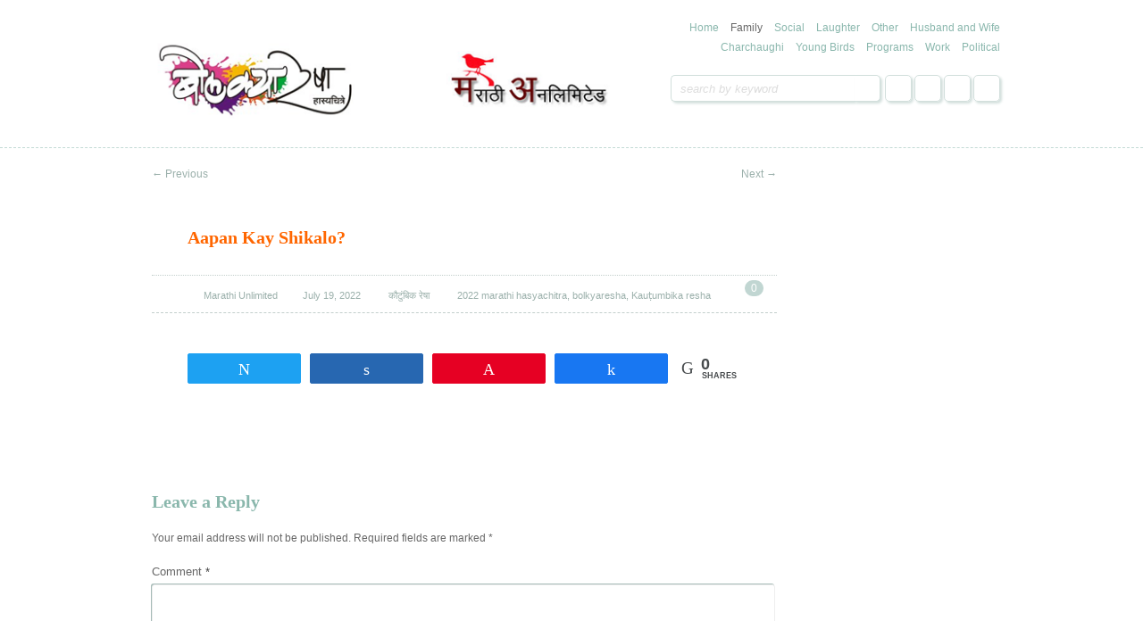

--- FILE ---
content_type: text/html; charset=UTF-8
request_url: https://www.bolkyaresha.marathi-unlimited.in/aapan-kay-shikalo/
body_size: 14196
content:
<!doctype html>
<!--[if IE 6 ]> <html lang="en-US" class="no-js ie6"> <![endif]-->
<!--[if IE 7 ]> <html lang="en-US" class="no-js ie7"> <![endif]-->
<!--[if IE 8 ]> <html lang="en-US" class="no-js ie8"> <![endif]-->
<!--[if IE 9 ]> <html lang="en-US" class="no-js ie9"> <![endif]-->
<!--[if (gt IE 9)|!(IE)]><!--><html lang="en-US" class="no-js"> <!--<![endif]-->
<head>
		<!-- Charset -->
	<meta charset="UTF-8">
	<!-- Mobile Specific Metas  -->
	<meta name="viewport" content="initial-scale=1.0, maximum-scale=1.0, user-scalable=0" />
	<!-- <meta name="viewport" content="width=1024" />-->
		<style type="text/css">
					.site-title,
			.site-description {
				position: absolute !important;
				clip: rect(1px 1px 1px 1px); /* IE7 */
				clip: rect(1px, 1px, 1px, 1px);
			}
			</style>
		<!-- Google Fonts -->
    <link href='http://fonts.googleapis.com/css?family=Droid+Serif:700,400,400italic,700italic' rel='stylesheet' type='text/css'>
	<!-- Pingback Url -->
	<link rel="pingback" href="https://bolkyaresha.marathi-unlimited.in/xmlrpc.php">
	<meta name='robots' content='index, follow, max-image-preview:large, max-snippet:-1, max-video-preview:-1' />

<!-- Social Warfare v4.3.0 https://warfareplugins.com - BEGINNING OF OUTPUT -->
<style>
	@font-face {
		font-family: "sw-icon-font";
		src:url("https://bolkyaresha.marathi-unlimited.in/wp-content/plugins/social-warfare/assets/fonts/sw-icon-font.eot?ver=4.3.0");
		src:url("https://bolkyaresha.marathi-unlimited.in/wp-content/plugins/social-warfare/assets/fonts/sw-icon-font.eot?ver=4.3.0#iefix") format("embedded-opentype"),
		url("https://bolkyaresha.marathi-unlimited.in/wp-content/plugins/social-warfare/assets/fonts/sw-icon-font.woff?ver=4.3.0") format("woff"),
		url("https://bolkyaresha.marathi-unlimited.in/wp-content/plugins/social-warfare/assets/fonts/sw-icon-font.ttf?ver=4.3.0") format("truetype"),
		url("https://bolkyaresha.marathi-unlimited.in/wp-content/plugins/social-warfare/assets/fonts/sw-icon-font.svg?ver=4.3.0#1445203416") format("svg");
		font-weight: normal;
		font-style: normal;
		font-display:block;
	}
</style>
<!-- Social Warfare v4.3.0 https://warfareplugins.com - END OF OUTPUT -->


	<!-- This site is optimized with the Yoast SEO plugin v19.3 - https://yoast.com/wordpress/plugins/seo/ -->
	<title>Aapan Kay Shikalo? - Bolkya Resha: Jivanatil Kahi Hasyachitre, Ghanshyam R Deshmukh : Bolkyaresha art studio, illustrations, cartoons, comics, bolkya resha marathi cartoons</title>
	<link rel="canonical" href="https://www.bolkyaresha.marathi-unlimited.in/aapan-kay-shikalo/" />
	<meta property="og:locale" content="en_US" />
	<meta property="og:type" content="article" />
	<meta property="og:title" content="Aapan Kay Shikalo? - Bolkya Resha: Jivanatil Kahi Hasyachitre, Ghanshyam R Deshmukh : Bolkyaresha art studio, illustrations, cartoons, comics, bolkya resha marathi cartoons" />
	<meta property="og:url" content="https://www.bolkyaresha.marathi-unlimited.in/aapan-kay-shikalo/" />
	<meta property="og:site_name" content="Bolkya Resha: Jivanatil Kahi Hasyachitre, Ghanshyam R Deshmukh : Bolkyaresha art studio, illustrations, cartoons, comics, bolkya resha marathi cartoons" />
	<meta property="article:published_time" content="2022-07-19T06:18:03+00:00" />
	<meta property="article:modified_time" content="2022-08-20T08:50:25+00:00" />
	<meta property="og:image" content="https://bolkyaresha.marathi-unlimited.in/wp-content/uploads/2022/07/aapn-kay-shikalo-1-710x1024-1.jpg" />
	<meta property="og:image:width" content="710" />
	<meta property="og:image:height" content="1024" />
	<meta property="og:image:type" content="image/jpeg" />
	<meta name="author" content="Marathi Unlimited" />
	<meta name="twitter:card" content="summary_large_image" />
	<meta name="twitter:label1" content="Written by" />
	<meta name="twitter:data1" content="Marathi Unlimited" />
	<meta name="twitter:label2" content="Est. reading time" />
	<meta name="twitter:data2" content="1 minute" />
	<script type="application/ld+json" class="yoast-schema-graph">{"@context":"https://schema.org","@graph":[{"@type":"WebSite","@id":"http://www.bolkyaresha.marathi-unlimited.in/#website","url":"http://www.bolkyaresha.marathi-unlimited.in/","name":"Bolkya Resha: Jivanatil Kahi Hasyachitre, Ghanshyam R Deshmukh : Bolkyaresha art studio, illustrations, cartoons, comics, bolkya resha marathi cartoons","description":"Bolkya Resha on Marathi Unlimited:  Marathi Jokes/Vinod Marathi Recipe Marathi Ukhane Marathi Suvichar Marathi Vyangchitre-Cartoons Marathi Video Songs Learn Marathi Online.","potentialAction":[{"@type":"SearchAction","target":{"@type":"EntryPoint","urlTemplate":"http://www.bolkyaresha.marathi-unlimited.in/?s={search_term_string}"},"query-input":"required name=search_term_string"}],"inLanguage":"en-US"},{"@type":"ImageObject","inLanguage":"en-US","@id":"https://www.bolkyaresha.marathi-unlimited.in/aapan-kay-shikalo/#primaryimage","url":"https://bolkyaresha.marathi-unlimited.in/wp-content/uploads/2022/07/aapn-kay-shikalo-1-710x1024-1.jpg","contentUrl":"https://bolkyaresha.marathi-unlimited.in/wp-content/uploads/2022/07/aapn-kay-shikalo-1-710x1024-1.jpg","width":710,"height":1024},{"@type":"WebPage","@id":"https://www.bolkyaresha.marathi-unlimited.in/aapan-kay-shikalo/","url":"https://www.bolkyaresha.marathi-unlimited.in/aapan-kay-shikalo/","name":"Aapan Kay Shikalo? - Bolkya Resha: Jivanatil Kahi Hasyachitre, Ghanshyam R Deshmukh : Bolkyaresha art studio, illustrations, cartoons, comics, bolkya resha marathi cartoons","isPartOf":{"@id":"http://www.bolkyaresha.marathi-unlimited.in/#website"},"primaryImageOfPage":{"@id":"https://www.bolkyaresha.marathi-unlimited.in/aapan-kay-shikalo/#primaryimage"},"datePublished":"2022-07-19T06:18:03+00:00","dateModified":"2022-08-20T08:50:25+00:00","author":{"@id":"http://www.bolkyaresha.marathi-unlimited.in/#/schema/person/158590afcc48e24632b3746fce129a22"},"breadcrumb":{"@id":"https://www.bolkyaresha.marathi-unlimited.in/aapan-kay-shikalo/#breadcrumb"},"inLanguage":"en-US","potentialAction":[{"@type":"ReadAction","target":["https://www.bolkyaresha.marathi-unlimited.in/aapan-kay-shikalo/"]}]},{"@type":"BreadcrumbList","@id":"https://www.bolkyaresha.marathi-unlimited.in/aapan-kay-shikalo/#breadcrumb","itemListElement":[{"@type":"ListItem","position":1,"name":"Home","item":"http://www.bolkyaresha.marathi-unlimited.in/"},{"@type":"ListItem","position":2,"name":"Aapan Kay Shikalo?"}]},{"@type":"Person","@id":"http://www.bolkyaresha.marathi-unlimited.in/#/schema/person/158590afcc48e24632b3746fce129a22","name":"Marathi Unlimited","image":{"@type":"ImageObject","inLanguage":"en-US","@id":"http://www.bolkyaresha.marathi-unlimited.in/#/schema/person/image/","url":"https://secure.gravatar.com/avatar/d64cc6a0bf530970b7b0a0ef97b508b7?s=96&d=mm&r=g","contentUrl":"https://secure.gravatar.com/avatar/d64cc6a0bf530970b7b0a0ef97b508b7?s=96&d=mm&r=g","caption":"Marathi Unlimited"},"url":"https://www.bolkyaresha.marathi-unlimited.in/author/admin/"}]}</script>
	<!-- / Yoast SEO plugin. -->


<link rel="amphtml" href="https://www.bolkyaresha.marathi-unlimited.in/aapan-kay-shikalo/amp/" /><meta name="generator" content="AMP for WP 1.0.77.47"/><link rel='dns-prefetch' href='//bolkyaresha.marathi-unlimited.in' />
<link rel='dns-prefetch' href='//s.w.org' />
<link rel="alternate" type="application/rss+xml" title="Bolkya Resha: Jivanatil Kahi Hasyachitre,  Ghanshyam R Deshmukh : Bolkyaresha art studio, illustrations, cartoons, comics, bolkya resha marathi cartoons &raquo; Feed" href="https://www.bolkyaresha.marathi-unlimited.in/feed/" />
<link rel="alternate" type="application/rss+xml" title="Bolkya Resha: Jivanatil Kahi Hasyachitre,  Ghanshyam R Deshmukh : Bolkyaresha art studio, illustrations, cartoons, comics, bolkya resha marathi cartoons &raquo; Comments Feed" href="https://www.bolkyaresha.marathi-unlimited.in/comments/feed/" />
<link rel="alternate" type="application/rss+xml" title="Bolkya Resha: Jivanatil Kahi Hasyachitre,  Ghanshyam R Deshmukh : Bolkyaresha art studio, illustrations, cartoons, comics, bolkya resha marathi cartoons &raquo; Aapan Kay Shikalo? Comments Feed" href="https://www.bolkyaresha.marathi-unlimited.in/aapan-kay-shikalo/feed/" />
<script type="text/javascript">
window._wpemojiSettings = {"baseUrl":"https:\/\/s.w.org\/images\/core\/emoji\/14.0.0\/72x72\/","ext":".png","svgUrl":"https:\/\/s.w.org\/images\/core\/emoji\/14.0.0\/svg\/","svgExt":".svg","source":{"concatemoji":"https:\/\/bolkyaresha.marathi-unlimited.in\/wp-includes\/js\/wp-emoji-release.min.js?ver=6.0.11"}};
/*! This file is auto-generated */
!function(e,a,t){var n,r,o,i=a.createElement("canvas"),p=i.getContext&&i.getContext("2d");function s(e,t){var a=String.fromCharCode,e=(p.clearRect(0,0,i.width,i.height),p.fillText(a.apply(this,e),0,0),i.toDataURL());return p.clearRect(0,0,i.width,i.height),p.fillText(a.apply(this,t),0,0),e===i.toDataURL()}function c(e){var t=a.createElement("script");t.src=e,t.defer=t.type="text/javascript",a.getElementsByTagName("head")[0].appendChild(t)}for(o=Array("flag","emoji"),t.supports={everything:!0,everythingExceptFlag:!0},r=0;r<o.length;r++)t.supports[o[r]]=function(e){if(!p||!p.fillText)return!1;switch(p.textBaseline="top",p.font="600 32px Arial",e){case"flag":return s([127987,65039,8205,9895,65039],[127987,65039,8203,9895,65039])?!1:!s([55356,56826,55356,56819],[55356,56826,8203,55356,56819])&&!s([55356,57332,56128,56423,56128,56418,56128,56421,56128,56430,56128,56423,56128,56447],[55356,57332,8203,56128,56423,8203,56128,56418,8203,56128,56421,8203,56128,56430,8203,56128,56423,8203,56128,56447]);case"emoji":return!s([129777,127995,8205,129778,127999],[129777,127995,8203,129778,127999])}return!1}(o[r]),t.supports.everything=t.supports.everything&&t.supports[o[r]],"flag"!==o[r]&&(t.supports.everythingExceptFlag=t.supports.everythingExceptFlag&&t.supports[o[r]]);t.supports.everythingExceptFlag=t.supports.everythingExceptFlag&&!t.supports.flag,t.DOMReady=!1,t.readyCallback=function(){t.DOMReady=!0},t.supports.everything||(n=function(){t.readyCallback()},a.addEventListener?(a.addEventListener("DOMContentLoaded",n,!1),e.addEventListener("load",n,!1)):(e.attachEvent("onload",n),a.attachEvent("onreadystatechange",function(){"complete"===a.readyState&&t.readyCallback()})),(e=t.source||{}).concatemoji?c(e.concatemoji):e.wpemoji&&e.twemoji&&(c(e.twemoji),c(e.wpemoji)))}(window,document,window._wpemojiSettings);
</script>
<style type="text/css">
img.wp-smiley,
img.emoji {
	display: inline !important;
	border: none !important;
	box-shadow: none !important;
	height: 1em !important;
	width: 1em !important;
	margin: 0 0.07em !important;
	vertical-align: -0.1em !important;
	background: none !important;
	padding: 0 !important;
}
</style>
	<link rel='stylesheet' id='social-warfare-block-css-css'  href='https://bolkyaresha.marathi-unlimited.in/wp-content/plugins/social-warfare/assets/js/post-editor/dist/blocks.style.build.css?ver=6.0.11' type='text/css' media='all' />
<link rel='stylesheet' id='wp-block-library-css'  href='https://bolkyaresha.marathi-unlimited.in/wp-includes/css/dist/block-library/style.min.css?ver=6.0.11' type='text/css' media='all' />
<style id='global-styles-inline-css' type='text/css'>
body{--wp--preset--color--black: #000000;--wp--preset--color--cyan-bluish-gray: #abb8c3;--wp--preset--color--white: #ffffff;--wp--preset--color--pale-pink: #f78da7;--wp--preset--color--vivid-red: #cf2e2e;--wp--preset--color--luminous-vivid-orange: #ff6900;--wp--preset--color--luminous-vivid-amber: #fcb900;--wp--preset--color--light-green-cyan: #7bdcb5;--wp--preset--color--vivid-green-cyan: #00d084;--wp--preset--color--pale-cyan-blue: #8ed1fc;--wp--preset--color--vivid-cyan-blue: #0693e3;--wp--preset--color--vivid-purple: #9b51e0;--wp--preset--gradient--vivid-cyan-blue-to-vivid-purple: linear-gradient(135deg,rgba(6,147,227,1) 0%,rgb(155,81,224) 100%);--wp--preset--gradient--light-green-cyan-to-vivid-green-cyan: linear-gradient(135deg,rgb(122,220,180) 0%,rgb(0,208,130) 100%);--wp--preset--gradient--luminous-vivid-amber-to-luminous-vivid-orange: linear-gradient(135deg,rgba(252,185,0,1) 0%,rgba(255,105,0,1) 100%);--wp--preset--gradient--luminous-vivid-orange-to-vivid-red: linear-gradient(135deg,rgba(255,105,0,1) 0%,rgb(207,46,46) 100%);--wp--preset--gradient--very-light-gray-to-cyan-bluish-gray: linear-gradient(135deg,rgb(238,238,238) 0%,rgb(169,184,195) 100%);--wp--preset--gradient--cool-to-warm-spectrum: linear-gradient(135deg,rgb(74,234,220) 0%,rgb(151,120,209) 20%,rgb(207,42,186) 40%,rgb(238,44,130) 60%,rgb(251,105,98) 80%,rgb(254,248,76) 100%);--wp--preset--gradient--blush-light-purple: linear-gradient(135deg,rgb(255,206,236) 0%,rgb(152,150,240) 100%);--wp--preset--gradient--blush-bordeaux: linear-gradient(135deg,rgb(254,205,165) 0%,rgb(254,45,45) 50%,rgb(107,0,62) 100%);--wp--preset--gradient--luminous-dusk: linear-gradient(135deg,rgb(255,203,112) 0%,rgb(199,81,192) 50%,rgb(65,88,208) 100%);--wp--preset--gradient--pale-ocean: linear-gradient(135deg,rgb(255,245,203) 0%,rgb(182,227,212) 50%,rgb(51,167,181) 100%);--wp--preset--gradient--electric-grass: linear-gradient(135deg,rgb(202,248,128) 0%,rgb(113,206,126) 100%);--wp--preset--gradient--midnight: linear-gradient(135deg,rgb(2,3,129) 0%,rgb(40,116,252) 100%);--wp--preset--duotone--dark-grayscale: url('#wp-duotone-dark-grayscale');--wp--preset--duotone--grayscale: url('#wp-duotone-grayscale');--wp--preset--duotone--purple-yellow: url('#wp-duotone-purple-yellow');--wp--preset--duotone--blue-red: url('#wp-duotone-blue-red');--wp--preset--duotone--midnight: url('#wp-duotone-midnight');--wp--preset--duotone--magenta-yellow: url('#wp-duotone-magenta-yellow');--wp--preset--duotone--purple-green: url('#wp-duotone-purple-green');--wp--preset--duotone--blue-orange: url('#wp-duotone-blue-orange');--wp--preset--font-size--small: 13px;--wp--preset--font-size--medium: 20px;--wp--preset--font-size--large: 36px;--wp--preset--font-size--x-large: 42px;}.has-black-color{color: var(--wp--preset--color--black) !important;}.has-cyan-bluish-gray-color{color: var(--wp--preset--color--cyan-bluish-gray) !important;}.has-white-color{color: var(--wp--preset--color--white) !important;}.has-pale-pink-color{color: var(--wp--preset--color--pale-pink) !important;}.has-vivid-red-color{color: var(--wp--preset--color--vivid-red) !important;}.has-luminous-vivid-orange-color{color: var(--wp--preset--color--luminous-vivid-orange) !important;}.has-luminous-vivid-amber-color{color: var(--wp--preset--color--luminous-vivid-amber) !important;}.has-light-green-cyan-color{color: var(--wp--preset--color--light-green-cyan) !important;}.has-vivid-green-cyan-color{color: var(--wp--preset--color--vivid-green-cyan) !important;}.has-pale-cyan-blue-color{color: var(--wp--preset--color--pale-cyan-blue) !important;}.has-vivid-cyan-blue-color{color: var(--wp--preset--color--vivid-cyan-blue) !important;}.has-vivid-purple-color{color: var(--wp--preset--color--vivid-purple) !important;}.has-black-background-color{background-color: var(--wp--preset--color--black) !important;}.has-cyan-bluish-gray-background-color{background-color: var(--wp--preset--color--cyan-bluish-gray) !important;}.has-white-background-color{background-color: var(--wp--preset--color--white) !important;}.has-pale-pink-background-color{background-color: var(--wp--preset--color--pale-pink) !important;}.has-vivid-red-background-color{background-color: var(--wp--preset--color--vivid-red) !important;}.has-luminous-vivid-orange-background-color{background-color: var(--wp--preset--color--luminous-vivid-orange) !important;}.has-luminous-vivid-amber-background-color{background-color: var(--wp--preset--color--luminous-vivid-amber) !important;}.has-light-green-cyan-background-color{background-color: var(--wp--preset--color--light-green-cyan) !important;}.has-vivid-green-cyan-background-color{background-color: var(--wp--preset--color--vivid-green-cyan) !important;}.has-pale-cyan-blue-background-color{background-color: var(--wp--preset--color--pale-cyan-blue) !important;}.has-vivid-cyan-blue-background-color{background-color: var(--wp--preset--color--vivid-cyan-blue) !important;}.has-vivid-purple-background-color{background-color: var(--wp--preset--color--vivid-purple) !important;}.has-black-border-color{border-color: var(--wp--preset--color--black) !important;}.has-cyan-bluish-gray-border-color{border-color: var(--wp--preset--color--cyan-bluish-gray) !important;}.has-white-border-color{border-color: var(--wp--preset--color--white) !important;}.has-pale-pink-border-color{border-color: var(--wp--preset--color--pale-pink) !important;}.has-vivid-red-border-color{border-color: var(--wp--preset--color--vivid-red) !important;}.has-luminous-vivid-orange-border-color{border-color: var(--wp--preset--color--luminous-vivid-orange) !important;}.has-luminous-vivid-amber-border-color{border-color: var(--wp--preset--color--luminous-vivid-amber) !important;}.has-light-green-cyan-border-color{border-color: var(--wp--preset--color--light-green-cyan) !important;}.has-vivid-green-cyan-border-color{border-color: var(--wp--preset--color--vivid-green-cyan) !important;}.has-pale-cyan-blue-border-color{border-color: var(--wp--preset--color--pale-cyan-blue) !important;}.has-vivid-cyan-blue-border-color{border-color: var(--wp--preset--color--vivid-cyan-blue) !important;}.has-vivid-purple-border-color{border-color: var(--wp--preset--color--vivid-purple) !important;}.has-vivid-cyan-blue-to-vivid-purple-gradient-background{background: var(--wp--preset--gradient--vivid-cyan-blue-to-vivid-purple) !important;}.has-light-green-cyan-to-vivid-green-cyan-gradient-background{background: var(--wp--preset--gradient--light-green-cyan-to-vivid-green-cyan) !important;}.has-luminous-vivid-amber-to-luminous-vivid-orange-gradient-background{background: var(--wp--preset--gradient--luminous-vivid-amber-to-luminous-vivid-orange) !important;}.has-luminous-vivid-orange-to-vivid-red-gradient-background{background: var(--wp--preset--gradient--luminous-vivid-orange-to-vivid-red) !important;}.has-very-light-gray-to-cyan-bluish-gray-gradient-background{background: var(--wp--preset--gradient--very-light-gray-to-cyan-bluish-gray) !important;}.has-cool-to-warm-spectrum-gradient-background{background: var(--wp--preset--gradient--cool-to-warm-spectrum) !important;}.has-blush-light-purple-gradient-background{background: var(--wp--preset--gradient--blush-light-purple) !important;}.has-blush-bordeaux-gradient-background{background: var(--wp--preset--gradient--blush-bordeaux) !important;}.has-luminous-dusk-gradient-background{background: var(--wp--preset--gradient--luminous-dusk) !important;}.has-pale-ocean-gradient-background{background: var(--wp--preset--gradient--pale-ocean) !important;}.has-electric-grass-gradient-background{background: var(--wp--preset--gradient--electric-grass) !important;}.has-midnight-gradient-background{background: var(--wp--preset--gradient--midnight) !important;}.has-small-font-size{font-size: var(--wp--preset--font-size--small) !important;}.has-medium-font-size{font-size: var(--wp--preset--font-size--medium) !important;}.has-large-font-size{font-size: var(--wp--preset--font-size--large) !important;}.has-x-large-font-size{font-size: var(--wp--preset--font-size--x-large) !important;}
</style>
<link rel='stylesheet' id='social_warfare-css'  href='https://bolkyaresha.marathi-unlimited.in/wp-content/plugins/social-warfare/assets/css/style.min.css?ver=4.3.0' type='text/css' media='all' />
<link rel='stylesheet' id='sampression-style-css'  href='https://bolkyaresha.marathi-unlimited.in/wp-content/themes/sampression-lite/style.css?ver=1.4' type='text/css' media='all' />
<link rel='stylesheet' id='fontello-css'  href='https://bolkyaresha.marathi-unlimited.in/wp-content/themes/sampression-lite/lib/css/fontello.css?ver=6.0.11' type='text/css' media='screen' />
<!--[if IE 7]>
<link rel='stylesheet' id='ie7-only-css'  href='https://bolkyaresha.marathi-unlimited.in/wp-content/themes/sampression-lite/lib/css/fontello-ie7.css?ver=6.0.11' type='text/css' media='all' />
<![endif]-->
<script type='text/javascript' src='https://bolkyaresha.marathi-unlimited.in/wp-includes/js/jquery/jquery.min.js?ver=3.6.0' id='jquery-core-js'></script>
<script type='text/javascript' src='https://bolkyaresha.marathi-unlimited.in/wp-includes/js/jquery/jquery-migrate.min.js?ver=3.3.2' id='jquery-migrate-js'></script>
<script type='text/javascript' src='https://bolkyaresha.marathi-unlimited.in/wp-content/themes/sampression-lite/lib/js/modernizr.js?ver=2.6.1' id='sampression-modernizer-js'></script>
<script type='text/javascript' src='https://bolkyaresha.marathi-unlimited.in/wp-content/themes/sampression-lite/lib/js/jquery.shuffle.min.js?ver=6.0.11' id='sampression-shuffle-js'></script>
<script type='text/javascript' src='https://bolkyaresha.marathi-unlimited.in/wp-content/themes/sampression-lite/lib/js/shuffle.js?ver=6.0.11' id='shuffle-js'></script>
<link rel="https://api.w.org/" href="https://www.bolkyaresha.marathi-unlimited.in/wp-json/" /><link rel="alternate" type="application/json" href="https://www.bolkyaresha.marathi-unlimited.in/wp-json/wp/v2/posts/3744" /><link rel="EditURI" type="application/rsd+xml" title="RSD" href="https://bolkyaresha.marathi-unlimited.in/xmlrpc.php?rsd" />
<link rel="wlwmanifest" type="application/wlwmanifest+xml" href="https://bolkyaresha.marathi-unlimited.in/wp-includes/wlwmanifest.xml" /> 
<link rel='shortlink' href='https://www.bolkyaresha.marathi-unlimited.in/?p=3744' />
<link rel="alternate" type="application/json+oembed" href="https://www.bolkyaresha.marathi-unlimited.in/wp-json/oembed/1.0/embed?url=https%3A%2F%2Fwww.bolkyaresha.marathi-unlimited.in%2Faapan-kay-shikalo%2F" />
<link rel="alternate" type="text/xml+oembed" href="https://www.bolkyaresha.marathi-unlimited.in/wp-json/oembed/1.0/embed?url=https%3A%2F%2Fwww.bolkyaresha.marathi-unlimited.in%2Faapan-kay-shikalo%2F&#038;format=xml" />
<style data-context="foundation-flickity-css">/*! Flickity v2.0.2
http://flickity.metafizzy.co
---------------------------------------------- */.flickity-enabled{position:relative}.flickity-enabled:focus{outline:0}.flickity-viewport{overflow:hidden;position:relative;height:100%}.flickity-slider{position:absolute;width:100%;height:100%}.flickity-enabled.is-draggable{-webkit-tap-highlight-color:transparent;tap-highlight-color:transparent;-webkit-user-select:none;-moz-user-select:none;-ms-user-select:none;user-select:none}.flickity-enabled.is-draggable .flickity-viewport{cursor:move;cursor:-webkit-grab;cursor:grab}.flickity-enabled.is-draggable .flickity-viewport.is-pointer-down{cursor:-webkit-grabbing;cursor:grabbing}.flickity-prev-next-button{position:absolute;top:50%;width:44px;height:44px;border:none;border-radius:50%;background:#fff;background:hsla(0,0%,100%,.75);cursor:pointer;-webkit-transform:translateY(-50%);transform:translateY(-50%)}.flickity-prev-next-button:hover{background:#fff}.flickity-prev-next-button:focus{outline:0;box-shadow:0 0 0 5px #09f}.flickity-prev-next-button:active{opacity:.6}.flickity-prev-next-button.previous{left:10px}.flickity-prev-next-button.next{right:10px}.flickity-rtl .flickity-prev-next-button.previous{left:auto;right:10px}.flickity-rtl .flickity-prev-next-button.next{right:auto;left:10px}.flickity-prev-next-button:disabled{opacity:.3;cursor:auto}.flickity-prev-next-button svg{position:absolute;left:20%;top:20%;width:60%;height:60%}.flickity-prev-next-button .arrow{fill:#333}.flickity-page-dots{position:absolute;width:100%;bottom:-25px;padding:0;margin:0;list-style:none;text-align:center;line-height:1}.flickity-rtl .flickity-page-dots{direction:rtl}.flickity-page-dots .dot{display:inline-block;width:10px;height:10px;margin:0 8px;background:#333;border-radius:50%;opacity:.25;cursor:pointer}.flickity-page-dots .dot.is-selected{opacity:1}</style><style data-context="foundation-slideout-css">.slideout-menu{position:fixed;left:0;top:0;bottom:0;right:auto;z-index:0;width:256px;overflow-y:auto;-webkit-overflow-scrolling:touch;display:none}.slideout-menu.pushit-right{left:auto;right:0}.slideout-panel{position:relative;z-index:1;will-change:transform}.slideout-open,.slideout-open .slideout-panel,.slideout-open body{overflow:hidden}.slideout-open .slideout-menu{display:block}.pushit{display:none}</style><style type="text/css">.recentcomments a{display:inline !important;padding:0 !important;margin:0 !important;}</style><style>.ios7.web-app-mode.has-fixed header{ background-color: rgba(255,255,255,.88);}</style><style id="sccss">/* Enter Your Custom CSS Here */
body.single article.post .featured-img {
    height: 0;
   
}</style></head>

<body class="post-template-default single single-post postid-3744 single-format-standard top">
<header id="header">
  <div class="container">
    <div class="columns nine">
	
					<a href="https://www.bolkyaresha.marathi-unlimited.in/" title="Bolkya Resha: Jivanatil Kahi Hasyachitre,  Ghanshyam R Deshmukh : Bolkyaresha Art Studio, Illustrations, Cartoons, Comics, Bolkya Resha Marathi Cartoons" rel="home" id="logo-area">
			<img class="logo-img" src="http://www.bolkyaresha.marathi-unlimited.in/wp-content/uploads/2017/04/logo2.png" alt="Bolkya Resha: Jivanatil Kahi Hasyachitre,  Ghanshyam R Deshmukh : Bolkyaresha art studio, illustrations, cartoons, comics, bolkya resha marathi cartoons">
		</a>
        </div>
    <div class="columns seven">
      <nav id="top-nav">
        <ul id="menu-my-category" class="top-menu clearfix"><li id="menu-item-3727" class="menu-item menu-item-type-custom menu-item-object-custom menu-item-3727"><a href="https://www.marathi-unlimited.in/">Home</a></li>
<li id="menu-item-369" class="menu-item menu-item-type-taxonomy menu-item-object-category current-post-ancestor current-menu-parent current-post-parent menu-item-369"><a href="https://www.bolkyaresha.marathi-unlimited.in/category/kautunbik-resha/">Family</a></li>
<li id="menu-item-370" class="menu-item menu-item-type-taxonomy menu-item-object-category menu-item-370"><a href="https://www.bolkyaresha.marathi-unlimited.in/category/social-bolkya-resha/">Social</a></li>
<li id="menu-item-371" class="menu-item menu-item-type-taxonomy menu-item-object-category menu-item-371"><a href="https://www.bolkyaresha.marathi-unlimited.in/category/hasyaresha-resha/">Laughter</a></li>
<li id="menu-item-372" class="menu-item menu-item-type-taxonomy menu-item-object-category menu-item-372"><a href="https://www.bolkyaresha.marathi-unlimited.in/category/other-bolkyaresha/">Other</a></li>
<li id="menu-item-373" class="menu-item menu-item-type-taxonomy menu-item-object-category menu-item-373"><a href="https://www.bolkyaresha.marathi-unlimited.in/category/nawara-baykochya-resha/">Husband and Wife</a></li>
<li id="menu-item-374" class="menu-item menu-item-type-taxonomy menu-item-object-category menu-item-374"><a href="https://www.bolkyaresha.marathi-unlimited.in/category/charchaughi-resha/">Charchaughi</a></li>
<li id="menu-item-375" class="menu-item menu-item-type-taxonomy menu-item-object-category menu-item-375"><a href="https://www.bolkyaresha.marathi-unlimited.in/category/yuvapremi-resha/">Young Birds</a></li>
<li id="menu-item-376" class="menu-item menu-item-type-taxonomy menu-item-object-category menu-item-376"><a href="https://www.bolkyaresha.marathi-unlimited.in/category/events/">Programs</a></li>
<li id="menu-item-377" class="menu-item menu-item-type-taxonomy menu-item-object-category menu-item-377"><a href="https://www.bolkyaresha.marathi-unlimited.in/category/bolkyaresha-in-office/">Work</a></li>
<li id="menu-item-378" class="menu-item menu-item-type-taxonomy menu-item-object-category menu-item-378"><a href="https://www.bolkyaresha.marathi-unlimited.in/category/rajkiya-resha/">Political</a></li>
</ul>      </nav><!-- #top-nav-->
	  <div id="top-nav-mobile">
				
				
	  </div> 
      <!-- #top-nav-mobile-->
      <div id="interaction-sec" class="clearfix socialfour">
        <form method="get" class="search-form clearfix" action="https://www.bolkyaresha.marathi-unlimited.in/">
    <label class="hidden">Search for:</label>
    <input type="text" value="" name="s" class="search-field text-field" placeholder="search by keyword" />
    <input type="submit" class="search-submit" value="Search" />
</form>     
       <ul class="sm-top">
                 <li class="sm-top-fb"><a href="http://facebook.com/marathiupdates" target="_blank">Facebook</a></li>
                 <li class="sm-top-tw"><a href="#" target="_blank">Twitter</a></li>
                   <li class="sm-top-gplus"><a href="#" target="_blank">Google Plus</a></li>
                    <li class="sm-top-youtube"><a href="#" target="_blank">YouTube</a></li>
           
       </ul>
        <!-- .sm-top --> 
      </div>
      <!-- #interaction-sec -->
    </div>
	  </div>
</header>
<!-- #header -->
<div id="content-wrapper">
<div class="container">	
	        
        <nav id="nav-above" class="post-navigation clearfix columns twelve">
            <h3 class="assistive-text hidden">Post navigation</h3>
            <div class="nav-previous alignleft"><a href="https://www.bolkyaresha.marathi-unlimited.in/chukun-kahi-khal-asav/" rel="prev"><span class="meta-nav">&larr;</span> Previous</a></div>
            <div class="nav-next alignright"><a href="https://www.bolkyaresha.marathi-unlimited.in/recipe-baghatat/" rel="next">Next <span class="meta-nav">&rarr;</span></a></div>
        </nav><!-- #nav-above -->
                    
        
        <section id="content" class="columns twelve" role="main">
		
		<article class="post post-3744 type-post status-publish format-standard has-post-thumbnail hentry category-kautunbik-resha tag-2022-marathi-hasyachitra tag-bolkyaresha tag-kauumbika-resha" id="post-3744">
			
		            <div class="featured-img">
            	<img width="700" height="400" src="https://bolkyaresha.marathi-unlimited.in/wp-content/uploads/2022/07/aapn-kay-shikalo-1-710x1024-1-700x400.jpg" class="attachment-featured size-featured wp-post-image" alt="" />            </div>
            <!-- .featured-img -->
                    
            <header class="post-header">
				<h2 class="post-title">Aapan Kay Shikalo?</h2>
			</header>
            
            <div class="meta clearfix">
            
				<div class="col count-comment">
								<span class="pointer"></span>
				<a href="https://www.bolkyaresha.marathi-unlimited.in/aapan-kay-shikalo/#respond">0</a>								</div>
				<div class="post-author"><span class="ico hello">&nbsp;</span><a class="url fn n" href="https://www.bolkyaresha.marathi-unlimited.in/author/admin/" title="View all posts by Marathi Unlimited">Marathi Unlimited</a></div> <time class="" datetime="2011-09-28"><span class="ico">&nbsp;</span><a href="https://www.bolkyaresha.marathi-unlimited.in/2022/07/" title="6:18 am" rel="bookmark">July 19, 2022</a></time> 				
				<div class="cats"><span class="ico">&nbsp;</span> <a href="https://www.bolkyaresha.marathi-unlimited.in/category/kautunbik-resha/" rel="category tag">कौटुंबिक रेषा</a></div>
				
										<div class="tags"><span class="ico">&nbsp;</span> <a href="https://www.bolkyaresha.marathi-unlimited.in/tag/2022-marathi-hasyachitra/" rel="tag">2022 marathi hasyachitra</a>, <a href="https://www.bolkyaresha.marathi-unlimited.in/tag/bolkyaresha/" rel="tag">bolkyaresha</a>, <a href="https://www.bolkyaresha.marathi-unlimited.in/tag/kau%e1%b9%adumbika-resha/" rel="tag">Kauṭumbika resha</a> </div>
							
				            
            </div>
            <!-- .meta -->
            
            <div class="entry clearfix">
				<p><a href="https://bolkyaresha.marathi-unlimited.in/wp-content/uploads/2022/07/aapn-kay-shikalo-1.jpg"><img loading="lazy" class="aligncenter size-large wp-image-3754" src="https://bolkyaresha.marathi-unlimited.in/wp-content/uploads/2022/07/aapn-kay-shikalo-1-710x1024.jpg" alt="" width="650" height="937" srcset="https://bolkyaresha.marathi-unlimited.in/wp-content/uploads/2022/07/aapn-kay-shikalo-1-710x1024.jpg 710w, https://bolkyaresha.marathi-unlimited.in/wp-content/uploads/2022/07/aapn-kay-shikalo-1-208x300.jpg 208w, https://bolkyaresha.marathi-unlimited.in/wp-content/uploads/2022/07/aapn-kay-shikalo-1-768x1107.jpg 768w, https://bolkyaresha.marathi-unlimited.in/wp-content/uploads/2022/07/aapn-kay-shikalo-1-1066x1536.jpg 1066w, https://bolkyaresha.marathi-unlimited.in/wp-content/uploads/2022/07/aapn-kay-shikalo-1-220x317.jpg 220w, https://bolkyaresha.marathi-unlimited.in/wp-content/uploads/2022/07/aapn-kay-shikalo-1.jpg 1110w" sizes="(max-width: 650px) 100vw, 650px" /></a></p>
<div class="swp_social_panel swp_horizontal_panel swp_flat_fresh  swp_default_full_color swp_individual_full_color swp_other_full_color scale-100  scale-" data-min-width="1100" data-float-color="#ffffff" data-float="bottom" data-float-mobile="bottom" data-transition="slide" data-post-id="3744" ><div class="nc_tweetContainer swp_share_button swp_twitter" data-network="twitter"><a class="nc_tweet swp_share_link" rel="nofollow noreferrer noopener" target="_blank" href="https://twitter.com/intent/tweet?text=Aapan+Kay+Shikalo%3F&url=https%3A%2F%2Fwww.bolkyaresha.marathi-unlimited.in%2Faapan-kay-shikalo%2F" data-link="https://twitter.com/intent/tweet?text=Aapan+Kay+Shikalo%3F&url=https%3A%2F%2Fwww.bolkyaresha.marathi-unlimited.in%2Faapan-kay-shikalo%2F"><span class="swp_count swp_hide"><span class="iconFiller"><span class="spaceManWilly"><i class="sw swp_twitter_icon"></i><span class="swp_share">Tweet</span></span></span></span></a></div><div class="nc_tweetContainer swp_share_button swp_linkedin" data-network="linkedin"><a class="nc_tweet swp_share_link" rel="nofollow noreferrer noopener" target="_blank" href="https://www.linkedin.com/cws/share?url=https%3A%2F%2Fwww.bolkyaresha.marathi-unlimited.in%2Faapan-kay-shikalo%2F" data-link="https://www.linkedin.com/cws/share?url=https%3A%2F%2Fwww.bolkyaresha.marathi-unlimited.in%2Faapan-kay-shikalo%2F"><span class="swp_count swp_hide"><span class="iconFiller"><span class="spaceManWilly"><i class="sw swp_linkedin_icon"></i><span class="swp_share">Share</span></span></span></span></a></div><div class="nc_tweetContainer swp_share_button swp_pinterest" data-network="pinterest"><a rel="nofollow noreferrer noopener" class="nc_tweet swp_share_link noPop" onClick="var e=document.createElement('script');
							e.setAttribute('type','text/javascript');
							e.setAttribute('charset','UTF-8');
							e.setAttribute('src','//assets.pinterest.com/js/pinmarklet.js?r='+Math.random()*99999999);
							document.body.appendChild(e);
						" ><span class="swp_count swp_hide"><span class="iconFiller"><span class="spaceManWilly"><i class="sw swp_pinterest_icon"></i><span class="swp_share">Pin</span></span></span></span></a></div><div class="nc_tweetContainer swp_share_button swp_facebook" data-network="facebook"><a class="nc_tweet swp_share_link" rel="nofollow noreferrer noopener" target="_blank" href="https://www.facebook.com/share.php?u=https%3A%2F%2Fwww.bolkyaresha.marathi-unlimited.in%2Faapan-kay-shikalo%2F" data-link="https://www.facebook.com/share.php?u=https%3A%2F%2Fwww.bolkyaresha.marathi-unlimited.in%2Faapan-kay-shikalo%2F"><span class="swp_count swp_hide"><span class="iconFiller"><span class="spaceManWilly"><i class="sw swp_facebook_icon"></i><span class="swp_share">Share</span></span></span></span></a></div><div class="nc_tweetContainer swp_share_button total_shares total_sharesalt" ><span class="swp_count ">0 <span class="swp_label">Shares</span></span></div></div><div class="swp-content-locator"></div>                
                            </div>
            
		</article><!-- .post -->
        
					<div id="comments">
	
	
	
		<div id="respond" class="comment-respond">
		<h3 id="reply-title" class="comment-reply-title">Leave a Reply <small><a rel="nofollow" id="cancel-comment-reply-link" href="/aapan-kay-shikalo/#respond" style="display:none;">Cancel reply</a></small></h3><form action="https://bolkyaresha.marathi-unlimited.in/wp-comments-post.php" method="post" id="commentform" class="comment-form"><p class="comment-notes"><span id="email-notes">Your email address will not be published.</span> <span class="required-field-message" aria-hidden="true">Required fields are marked <span class="required" aria-hidden="true">*</span></span></p><p class="comment-form-comment"><label for="comment">Comment <span class="required" aria-hidden="true">*</span></label> <textarea id="comment" name="comment" cols="45" rows="8" maxlength="65525" required="required"></textarea></p><p class="comment-form-author"><label for="author">Name <span class="required" aria-hidden="true">*</span></label> <input id="author" name="author" type="text" value="" size="30" maxlength="245" required="required" /></p>
<p class="comment-form-email"><label for="email">Email <span class="required" aria-hidden="true">*</span></label> <input id="email" name="email" type="text" value="" size="30" maxlength="100" aria-describedby="email-notes" required="required" /></p>
<p class="comment-form-url"><label for="url">Website</label> <input id="url" name="url" type="text" value="" size="30" maxlength="200" /></p>
<p class="comment-form-cookies-consent"><input id="wp-comment-cookies-consent" name="wp-comment-cookies-consent" type="checkbox" value="yes" /> <label for="wp-comment-cookies-consent">Save my name, email, and website in this browser for the next time I comment.</label></p>
<p class="form-submit"><input name="submit" type="submit" id="submit" class="submit" value="Post Comment" /> <input type='hidden' name='comment_post_ID' value='3744' id='comment_post_ID' />
<input type='hidden' name='comment_parent' id='comment_parent' value='0' />
</p><p style="display: none;"><input type="hidden" id="akismet_comment_nonce" name="akismet_comment_nonce" value="3b30472800" /></p><p style="display: none !important;"><label>&#916;<textarea name="ak_hp_textarea" cols="45" rows="8" maxlength="100"></textarea></label><input type="hidden" id="ak_js_1" name="ak_js" value="23"/><script>document.getElementById( "ak_js_1" ).setAttribute( "value", ( new Date() ).getTime() );</script></p></form>	</div><!-- #respond -->
	
</div><!-- #comments -->        
        </section><!-- #content -->
		
			
	<aside id="sidebar" class="columns four sidebar-right" role="complementary">

	<section id="text-10" class="widget clearfix widget_text">			<div class="textwidget"><script type="text/javascript"><!--
google_ad_client = "ca-pub-0373850243925983";
/* MARATHI UNLIMITED */
google_ad_slot = "3582489867";
google_ad_width = 300;
google_ad_height = 250;
//-->
</script>
<script type="text/javascript"
src="http://pagead2.googlesyndication.com/pagead/show_ads.js">
</script></div>
		</section><section id="text-9" class="widget clearfix widget_text">			<div class="textwidget"><script type="text/javascript"><!--
google_ad_client = "ca-pub-0373850243925983";
/* MARATHI UNLIMITED */
google_ad_slot = "3582489867";
google_ad_width = 300;
google_ad_height = 250;
//-->
</script>
<script type="text/javascript"
src="http://pagead2.googlesyndication.com/pagead/show_ads.js">
</script>
<iframe src="//www.facebook.com/plugins/likebox.php?href=https%3A%2F%2Fwww.facebook.com%2Fmarathiupdates&amp;width=301&amp;height=590&amp;colorscheme=light&amp;show_faces=true&amp;header=true&amp;stream=true&amp;show_border=false&amp;appId=363943846996717" scrolling="no" frameborder="0" style="border:none; overflow:hidden; width:100%; height:590px;" allowTransparency="true"></iframe></div>
		</section><section id="tag_cloud-2" class="widget clearfix widget_tag_cloud"><header class="widget-title">Bolkya Resha</header><div class="tagcloud"><a href="https://www.bolkyaresha.marathi-unlimited.in/tag/2017-latest-marathi-cartoon/" class="tag-cloud-link tag-link-744 tag-link-position-1" style="font-size: 9.1052631578947pt;" aria-label="2017 latest marathi cartoon (7 items)">2017 latest marathi cartoon</a>
<a href="https://www.bolkyaresha.marathi-unlimited.in/tag/2017-marathi-bolkyaresha/" class="tag-cloud-link tag-link-739 tag-link-position-2" style="font-size: 11.039473684211pt;" aria-label="2017 marathi bolkyaresha (12 items)">2017 marathi bolkyaresha</a>
<a href="https://www.bolkyaresha.marathi-unlimited.in/tag/2022-marathi-hasyachitra/" class="tag-cloud-link tag-link-760 tag-link-position-3" style="font-size: 8pt;" aria-label="2022 marathi hasyachitra (5 items)">2022 marathi hasyachitra</a>
<a href="https://www.bolkyaresha.marathi-unlimited.in/tag/blkya-resha/" class="tag-cloud-link tag-link-355 tag-link-position-4" style="font-size: 9.1052631578947pt;" aria-label="blkya resha (7 items)">blkya resha</a>
<a href="https://www.bolkyaresha.marathi-unlimited.in/tag/bolkya-resha/" class="tag-cloud-link tag-link-15 tag-link-position-5" style="font-size: 20.342105263158pt;" aria-label="bolkya resha (130 items)">bolkya resha</a>
<a href="https://www.bolkyaresha.marathi-unlimited.in/tag/bolkyaresha/" class="tag-cloud-link tag-link-710 tag-link-position-6" style="font-size: 18.5pt;" aria-label="bolkyaresha (82 items)">bolkyaresha</a>
<a href="https://www.bolkyaresha.marathi-unlimited.in/tag/bolkya-resha-cartoon/" class="tag-cloud-link tag-link-281 tag-link-position-7" style="font-size: 17.118421052632pt;" aria-label="bolkya resha cartoon (58 items)">bolkya resha cartoon</a>
<a href="https://www.bolkyaresha.marathi-unlimited.in/tag/bolkya-resha-for-you/" class="tag-cloud-link tag-link-163 tag-link-position-8" style="font-size: 14.263157894737pt;" aria-label="bolkya resha for you (28 items)">bolkya resha for you</a>
<a href="https://www.bolkyaresha.marathi-unlimited.in/tag/bolkyaresyha/" class="tag-cloud-link tag-link-727 tag-link-position-9" style="font-size: 8pt;" aria-label="bolkyaresyha (5 items)">bolkyaresyha</a>
<a href="https://www.bolkyaresha.marathi-unlimited.in/tag/charchoghi-resha/" class="tag-cloud-link tag-link-554 tag-link-position-10" style="font-size: 11.407894736842pt;" aria-label="charchoghi resha (13 items)">charchoghi resha</a>
<a href="https://www.bolkyaresha.marathi-unlimited.in/tag/char-choghi-resha/" class="tag-cloud-link tag-link-557 tag-link-position-11" style="font-size: 11.039473684211pt;" aria-label="char choghi resha (12 items)">char choghi resha</a>
<a href="https://www.bolkyaresha.marathi-unlimited.in/tag/fun-cartoon/" class="tag-cloud-link tag-link-23 tag-link-position-12" style="font-size: 13.526315789474pt;" aria-label="fun cartoon (23 items)">fun cartoon</a>
<a href="https://www.bolkyaresha.marathi-unlimited.in/tag/fun-cartoons/" class="tag-cloud-link tag-link-522 tag-link-position-13" style="font-size: 11.868421052632pt;" aria-label="fun cartoons (15 items)">fun cartoons</a>
<a href="https://www.bolkyaresha.marathi-unlimited.in/tag/funny-marathi-images/" class="tag-cloud-link tag-link-169 tag-link-position-14" style="font-size: 15.644736842105pt;" aria-label="funny marathi images (40 items)">funny marathi images</a>
<a href="https://www.bolkyaresha.marathi-unlimited.in/tag/fun-with-bolkya-resha/" class="tag-cloud-link tag-link-26 tag-link-position-15" style="font-size: 15.921052631579pt;" aria-label="fun with bolkya resha (43 items)">fun with bolkya resha</a>
<a href="https://www.bolkyaresha.marathi-unlimited.in/tag/ghansham-deshmukh/" class="tag-cloud-link tag-link-381 tag-link-position-16" style="font-size: 8pt;" aria-label="ghansham deshmukh (5 items)">ghansham deshmukh</a>
<a href="https://www.bolkyaresha.marathi-unlimited.in/tag/hasyachitra/" class="tag-cloud-link tag-link-706 tag-link-position-17" style="font-size: 18.684210526316pt;" aria-label="Hasyachitra (86 items)">Hasyachitra</a>
<a href="https://www.bolkyaresha.marathi-unlimited.in/tag/hasya-resha/" class="tag-cloud-link tag-link-22 tag-link-position-18" style="font-size: 19.513157894737pt;" aria-label="hasya resha (107 items)">hasya resha</a>
<a href="https://www.bolkyaresha.marathi-unlimited.in/tag/hasyaresha/" class="tag-cloud-link tag-link-707 tag-link-position-19" style="font-size: 11.684210526316pt;" aria-label="hasyaresha (14 items)">hasyaresha</a>
<a href="https://www.bolkyaresha.marathi-unlimited.in/tag/koutunbik-resha/" class="tag-cloud-link tag-link-601 tag-link-position-20" style="font-size: 17.486842105263pt;" aria-label="koutunbik resha (63 items)">koutunbik resha</a>
<a href="https://www.bolkyaresha.marathi-unlimited.in/tag/latest-marathi-cartoon/" class="tag-cloud-link tag-link-766 tag-link-position-21" style="font-size: 15.368421052632pt;" aria-label="Latest marathi cartoon (37 items)">Latest marathi cartoon</a>
<a href="https://www.bolkyaresha.marathi-unlimited.in/tag/marathi-bolkya-resha/" class="tag-cloud-link tag-link-34 tag-link-position-22" style="font-size: 21.539473684211pt;" aria-label="marathi bolkya resha (177 items)">marathi bolkya resha</a>
<a href="https://www.bolkyaresha.marathi-unlimited.in/tag/marathi-bolkyaresha/" class="tag-cloud-link tag-link-712 tag-link-position-23" style="font-size: 15.828947368421pt;" aria-label="marathi bolkyaresha (42 items)">marathi bolkyaresha</a>
<a href="https://www.bolkyaresha.marathi-unlimited.in/tag/marathi-cartoon/" class="tag-cloud-link tag-link-713 tag-link-position-24" style="font-size: 16.934210526316pt;" aria-label="marathi cartoon (55 items)">marathi cartoon</a>
<a href="https://www.bolkyaresha.marathi-unlimited.in/tag/marathi-fun/" class="tag-cloud-link tag-link-35 tag-link-position-25" style="font-size: 10.763157894737pt;" aria-label="marathi fun (11 items)">marathi fun</a>
<a href="https://www.bolkyaresha.marathi-unlimited.in/tag/marathi-fun-cartoon/" class="tag-cloud-link tag-link-20 tag-link-position-26" style="font-size: 22pt;" aria-label="marathi fun cartoon (199 items)">marathi fun cartoon</a>
<a href="https://www.bolkyaresha.marathi-unlimited.in/tag/marathi-fun-poster/" class="tag-cloud-link tag-link-162 tag-link-position-27" style="font-size: 13.802631578947pt;" aria-label="marathi fun poster (25 items)">marathi fun poster</a>
<a href="https://www.bolkyaresha.marathi-unlimited.in/tag/marathi-funy-posters/" class="tag-cloud-link tag-link-160 tag-link-position-28" style="font-size: 12.144736842105pt;" aria-label="marathi funy posters (16 items)">marathi funy posters</a>
<a href="https://www.bolkyaresha.marathi-unlimited.in/tag/marathi-gammat-jammat/" class="tag-cloud-link tag-link-36 tag-link-position-29" style="font-size: 16.105263157895pt;" aria-label="marathi gammat jammat (45 items)">marathi gammat jammat</a>
<a href="https://www.bolkyaresha.marathi-unlimited.in/tag/marathi-hasyachitra/" class="tag-cloud-link tag-link-728 tag-link-position-30" style="font-size: 15.276315789474pt;" aria-label="marathi hasyachitra (36 items)">marathi hasyachitra</a>
<a href="https://www.bolkyaresha.marathi-unlimited.in/tag/marathi-hasya-resha/" class="tag-cloud-link tag-link-41 tag-link-position-31" style="font-size: 21.447368421053pt;" aria-label="marathi hasya resha (173 items)">marathi hasya resha</a>
<a href="https://www.bolkyaresha.marathi-unlimited.in/tag/marathi-hasychitra/" class="tag-cloud-link tag-link-751 tag-link-position-32" style="font-size: 12.144736842105pt;" aria-label="marathi hasychitra (16 items)">marathi hasychitra</a>
<a href="https://www.bolkyaresha.marathi-unlimited.in/tag/marathi-samajik-bolkya-resha/" class="tag-cloud-link tag-link-259 tag-link-position-33" style="font-size: 13.157894736842pt;" aria-label="marathi samajik bolkya resha (21 items)">marathi samajik bolkya resha</a>
<a href="https://www.bolkyaresha.marathi-unlimited.in/tag/marathi-samajik-hasya-resha/" class="tag-cloud-link tag-link-186 tag-link-position-34" style="font-size: 15.184210526316pt;" aria-label="marathi samajik hasya resha (35 items)">marathi samajik hasya resha</a>
<a href="https://www.bolkyaresha.marathi-unlimited.in/tag/marathi-samajik-resha/" class="tag-cloud-link tag-link-599 tag-link-position-35" style="font-size: 10.763157894737pt;" aria-label="marathi samajik resha (11 items)">marathi samajik resha</a>
<a href="https://www.bolkyaresha.marathi-unlimited.in/tag/marathi-samjik-bolkya-resha/" class="tag-cloud-link tag-link-21 tag-link-position-36" style="font-size: 21.907894736842pt;" aria-label="marathi samjik bolkya resha (195 items)">marathi samjik bolkya resha</a>
<a href="https://www.bolkyaresha.marathi-unlimited.in/tag/navara-baykchya-resha/" class="tag-cloud-link tag-link-567 tag-link-position-37" style="font-size: 10.394736842105pt;" aria-label="navara baykchya resha (10 items)">navara baykchya resha</a>
<a href="https://www.bolkyaresha.marathi-unlimited.in/tag/navara-baykocha-prem/" class="tag-cloud-link tag-link-592 tag-link-position-38" style="font-size: 12.421052631579pt;" aria-label="navara baykocha prem (17 items)">navara baykocha prem</a>
<a href="https://www.bolkyaresha.marathi-unlimited.in/tag/navara-baykochya-goshti/" class="tag-cloud-link tag-link-594 tag-link-position-39" style="font-size: 15.368421052632pt;" aria-label="navara baykochya goshti (37 items)">navara baykochya goshti</a>
<a href="https://www.bolkyaresha.marathi-unlimited.in/tag/navara-baykochya-resha/" class="tag-cloud-link tag-link-562 tag-link-position-40" style="font-size: 18.684210526316pt;" aria-label="navara baykochya resha (86 items)">navara baykochya resha</a>
<a href="https://www.bolkyaresha.marathi-unlimited.in/tag/navara-byakochya-resha/" class="tag-cloud-link tag-link-589 tag-link-position-41" style="font-size: 12.605263157895pt;" aria-label="navara byakochya resha (18 items)">navara byakochya resha</a>
<a href="https://www.bolkyaresha.marathi-unlimited.in/tag/navra-bayko-marathi-cartoon/" class="tag-cloud-link tag-link-736 tag-link-position-42" style="font-size: 8.6447368421053pt;" aria-label="navra bayko marathi cartoon (6 items)">navra bayko marathi cartoon</a>
<a href="https://www.bolkyaresha.marathi-unlimited.in/tag/rajkiy-resha/" class="tag-cloud-link tag-link-552 tag-link-position-43" style="font-size: 10.763157894737pt;" aria-label="rajkiy resha (11 items)">rajkiy resha</a>
<a href="https://www.bolkyaresha.marathi-unlimited.in/tag/samajik-resha/" class="tag-cloud-link tag-link-550 tag-link-position-44" style="font-size: 17.578947368421pt;" aria-label="samajik resha (65 items)">samajik resha</a>
<a href="https://www.bolkyaresha.marathi-unlimited.in/tag/yuva-premi-resha/" class="tag-cloud-link tag-link-581 tag-link-position-45" style="font-size: 16.105263157895pt;" aria-label="yuva premi resha (45 items)">yuva premi resha</a></div>
</section>            
      
     
    
    </aside><!--#sidebar-->

 </div>
</div>
<!-- #content-wrapper -->

<footer id="footer">
	<div class="container">
		<div class="columns fourteen">
            <div class="alignleft copyright">Bolkya Resha: Jivanatil Kahi Hasyachitre,  Ghanshyam R Deshmukh : Bolkyaresha art studio, illustrations, cartoons, comics, bolkya resha marathi cartoons &copy; 2026.</div>		</div>

		<div class="columns two footer-right">
			<div id="btn-top-wrapper">
			<a href="javascript:pageScroll('.top');" class="btn-top">Goto Top</a>
			</div>
		</div><!--/footer-right-->

	</div><!--.container-->
</footer><!--#footer-->

	<!-- Enables advanced css selectors in IE, must be used with a JavaScript library (jQuery Enabled in functions.php) -->
	<!--[if lt IE 9]>
		<script src="https://bolkyaresha.marathi-unlimited.in/wp-content/themes/sampression-lite/lib/js/selectivizr.js"></script>
	<![endif]-->
	<!--[if lt IE 7 ]>
		<script src="//ajax.googleapis.com/ajax/libs/chrome-frame/1.0.3/CFInstall.min.js"></script>
		<script>window.attachEvent("onload",function(){CFInstall.check({mode:"overlay"})})</script>
	<![endif]-->
		
  
<!-- Powered by WPtouch: 4.3.41 --><script type='text/javascript' id='social_warfare_script-js-extra'>
/* <![CDATA[ */
var socialWarfare = {"addons":[],"post_id":"3744","variables":{"emphasizeIcons":false,"powered_by_toggle":false,"affiliate_link":"https:\/\/warfareplugins.com"},"floatBeforeContent":""};
/* ]]> */
</script>
<script type='text/javascript' src='https://bolkyaresha.marathi-unlimited.in/wp-content/plugins/social-warfare/assets/js/script.min.js?ver=4.3.0' id='social_warfare_script-js'></script>
<script type='text/javascript' src='https://bolkyaresha.marathi-unlimited.in/wp-content/themes/sampression-lite/lib/js/scripts.js?ver=1.1' id='sampression-custom-script-js'></script>
<script type='text/javascript' src='https://bolkyaresha.marathi-unlimited.in/wp-includes/js/comment-reply.min.js?ver=6.0.11' id='comment-reply-js'></script>
<script type="text/javascript"> var swp_nonce = "2b990fb6ba";var swpFloatBeforeContent = false; var swp_ajax_url = "https://bolkyaresha.marathi-unlimited.in/wp-admin/admin-ajax.php"; var swp_post_id = "3744";var swpClickTracking = false;</script></body>
</html>

--- FILE ---
content_type: text/javascript
request_url: https://bolkyaresha.marathi-unlimited.in/wp-content/themes/sampression-lite/lib/js/shuffle.js?ver=6.0.11
body_size: -50
content:
jQuery(document).ready(function($) {
			/* initialize shuffle plugin */
			var $grid = $('#post-listing');

			$grid.shuffle({
				itemSelector: '.item' // the selector for the items in the grid
			});

			/* reshuffle when user clicks a filter item */
			$('#filter a').click(function (e) {
				e.preventDefault();

				// set active class
				$('#filter a').removeClass('active');
                                $('#filter a').removeClass('selected');
				$(this).addClass('active');
                                $(this).addClass('selected');

				// get group name from clicked item
				var groupName = $(this).attr('data-group');

				// reshuffle grid
				$grid.shuffle('shuffle', groupName );
			}); 
                        
                        $('select#get-cats').change(function (e){
                            e.preventDefault();
                            // get group name from clicked item
				var groupName = $(this).val();

				// reshuffle grid
				$grid.shuffle('shuffle', groupName );
                            
                        });

		});